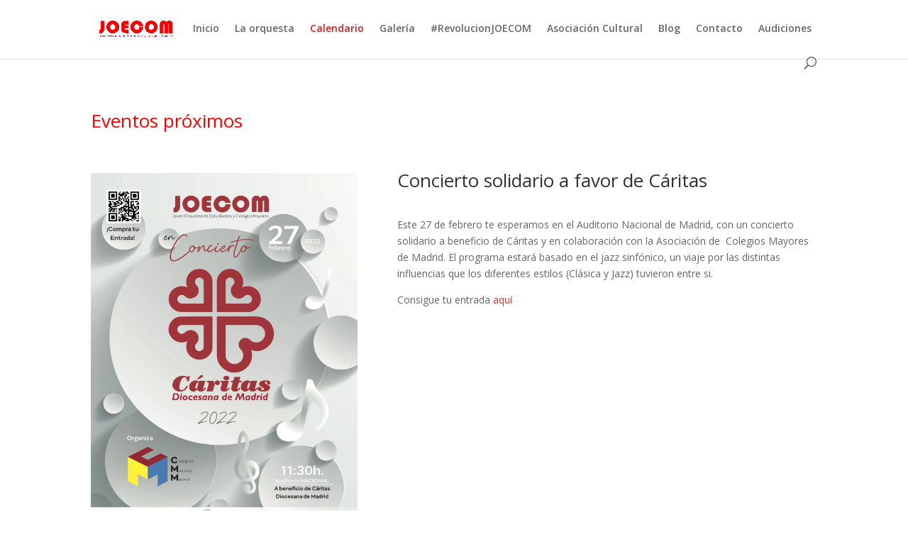

--- FILE ---
content_type: text/html; charset=UTF-8
request_url: https://joecom.org/calendario
body_size: 9362
content:
<!DOCTYPE html><html lang="es"><head><meta charset="UTF-8" /><meta http-equiv="X-UA-Compatible" content="IE=edge"><link rel="stylesheet" media="print" onload="this.onload=null;this.media='all';" id="ao_optimized_gfonts" href="https://fonts.googleapis.com/css?family=Open+Sans:300italic,400italic,600italic,700italic,800italic,400,300,600,700,800&amp;display=swap"><link rel="pingback" href="https://joecom.org/xmlrpc.php" /> <script type="text/javascript">document.documentElement.className = 'js';</script> <script>var et_site_url='https://joecom.org';var et_post_id='56';function et_core_page_resource_fallback(a,b){"undefined"===typeof b&&(b=a.sheet.cssRules&&0===a.sheet.cssRules.length);b&&(a.onerror=null,a.onload=null,a.href?a.href=et_site_url+"/?et_core_page_resource="+a.id+et_post_id:a.src&&(a.src=et_site_url+"/?et_core_page_resource="+a.id+et_post_id))}</script><meta name='robots' content='index, follow, max-image-preview:large, max-snippet:-1, max-video-preview:-1' /><link media="all" href="https://joecom.org/wp-content/cache/autoptimize/css/autoptimize_df490419efed9d91d2deadf6377acd23.css" rel="stylesheet"><title>Calendario - Orquesta Joecom</title><link rel="canonical" href="https://joecom.org/calendario" /><meta property="og:locale" content="es_ES" /><meta property="og:type" content="article" /><meta property="og:title" content="Calendario - Orquesta Joecom" /><meta property="og:url" content="https://joecom.org/calendario" /><meta property="og:site_name" content="Orquesta Joecom" /><meta property="article:modified_time" content="2022-02-21T11:48:48+00:00" /><meta name="twitter:card" content="summary_large_image" /><meta name="twitter:label1" content="Tiempo de lectura" /><meta name="twitter:data1" content="5 minutos" /> <script type="application/ld+json" class="yoast-schema-graph">{"@context":"https://schema.org","@graph":[{"@type":"WebPage","@id":"https://joecom.org/calendario","url":"https://joecom.org/calendario","name":"Calendario - Orquesta Joecom","isPartOf":{"@id":"https://joecom.org/#website"},"datePublished":"2015-05-06T13:31:26+00:00","dateModified":"2022-02-21T11:48:48+00:00","breadcrumb":{"@id":"https://joecom.org/calendario#breadcrumb"},"inLanguage":"es","potentialAction":[{"@type":"ReadAction","target":["https://joecom.org/calendario"]}]},{"@type":"BreadcrumbList","@id":"https://joecom.org/calendario#breadcrumb","itemListElement":[{"@type":"ListItem","position":1,"name":"Portada","item":"https://joecom.org/"},{"@type":"ListItem","position":2,"name":"Calendario"}]},{"@type":"WebSite","@id":"https://joecom.org/#website","url":"https://joecom.org/","name":"Orquesta Joecom","description":"Joven Orquesta de Estudiantes y Colegios Mayores","potentialAction":[{"@type":"SearchAction","target":{"@type":"EntryPoint","urlTemplate":"https://joecom.org/?s={search_term_string}"},"query-input":{"@type":"PropertyValueSpecification","valueRequired":true,"valueName":"search_term_string"}}],"inLanguage":"es"}]}</script> <link href='https://fonts.gstatic.com' crossorigin='anonymous' rel='preconnect' /><link rel="alternate" type="application/rss+xml" title="Orquesta Joecom &raquo; Feed" href="https://joecom.org/feed" /><link rel="alternate" type="application/rss+xml" title="Orquesta Joecom &raquo; Feed de los comentarios" href="https://joecom.org/comments/feed" /><link rel="alternate" type="application/rss+xml" title="Orquesta Joecom &raquo; Comentario Calendario del feed" href="https://joecom.org/calendario/feed" /><link rel="alternate" title="oEmbed (JSON)" type="application/json+oembed" href="https://joecom.org/wp-json/oembed/1.0/embed?url=https%3A%2F%2Fjoecom.org%2Fcalendario" /><link rel="alternate" title="oEmbed (XML)" type="text/xml+oembed" href="https://joecom.org/wp-json/oembed/1.0/embed?url=https%3A%2F%2Fjoecom.org%2Fcalendario&#038;format=xml" /><meta content="Divi v.4.9.0" name="generator"/><link rel='stylesheet' id='dashicons-css' href='https://joecom.org/wp-includes/css/dashicons.min.css' type='text/css' media='all' /> <script type="text/javascript" src="https://joecom.org/wp-includes/js/jquery/jquery.min.js" id="jquery-core-js"></script> <link rel="https://api.w.org/" href="https://joecom.org/wp-json/" /><link rel="alternate" title="JSON" type="application/json" href="https://joecom.org/wp-json/wp/v2/pages/56" /><link rel="EditURI" type="application/rsd+xml" title="RSD" href="https://joecom.org/xmlrpc.php?rsd" /><meta name="generator" content="WordPress 6.9" /><link rel='shortlink' href='https://joecom.org/?p=56' /><meta name="viewport" content="width=device-width, initial-scale=1.0, maximum-scale=1.0, user-scalable=0" /><link rel="preload" href="https://joecom.org/wp-content/themes/Divi/core/admin/fonts/modules.ttf" as="font" crossorigin="anonymous"><link rel="shortcut icon" href="https://joecom.org/wp-content/uploads/2016/03/Logo-Opción-J1.png" /></head><body class="wp-singular page-template-default page page-id-56 page-parent wp-theme-Divi et_pb_button_helper_class et_fixed_nav et_show_nav et_primary_nav_dropdown_animation_fade et_secondary_nav_dropdown_animation_fade et_header_style_left et_pb_footer_columns4 et_cover_background et_pb_gutter osx et_pb_gutters3 et_pb_pagebuilder_layout et_no_sidebar et_divi_theme et-db et_minified_js et_minified_css"><div id="page-container"><header id="main-header" data-height-onload="66"><div class="container clearfix et_menu_container"><div class="logo_container"> <span class="logo_helper"></span> <a href="https://joecom.org/"> <img src="https://joecom.org/wp-content/uploads/2020/05/logo1-1.png" alt="Orquesta Joecom" id="logo" data-height-percentage="54" /> </a></div><div id="et-top-navigation" data-height="66" data-fixed-height="40"><nav id="top-menu-nav"><ul id="top-menu" class="nav"><li id="menu-item-35" class="menu-item menu-item-type-custom menu-item-object-custom menu-item-home menu-item-35"><a href="https://joecom.org/">Inicio</a></li><li id="menu-item-55" class="menu-item menu-item-type-post_type menu-item-object-page menu-item-55"><a href="https://joecom.org/la-orquesta">La orquesta</a></li><li id="menu-item-74" class="menu-item menu-item-type-post_type menu-item-object-page current-menu-item page_item page-item-56 current_page_item menu-item-74"><a href="https://joecom.org/calendario" aria-current="page">Calendario</a></li><li id="menu-item-1053" class="menu-item menu-item-type-post_type menu-item-object-page menu-item-1053"><a href="https://joecom.org/galeria">Galería</a></li><li id="menu-item-219" class="menu-item menu-item-type-post_type menu-item-object-page menu-item-219"><a href="https://joecom.org/revolucionjoecom">#RevolucionJOECOM</a></li><li id="menu-item-2446" class="menu-item menu-item-type-post_type menu-item-object-page menu-item-2446"><a href="https://joecom.org/asociacion-cultural-de-estudiantes-y-artistas">Asociación Cultural</a></li><li id="menu-item-216" class="menu-item menu-item-type-post_type menu-item-object-page menu-item-216"><a href="https://joecom.org/blog">Blog</a></li><li id="menu-item-41" class="menu-item menu-item-type-post_type menu-item-object-page menu-item-41"><a href="https://joecom.org/contacto">Contacto</a></li><li id="menu-item-2859" class="menu-item menu-item-type-post_type menu-item-object-page menu-item-2859"><a href="https://joecom.org/audiciones">Audiciones</a></li></ul></nav><div id="et_top_search"> <span id="et_search_icon"></span></div><div id="et_mobile_nav_menu"><div class="mobile_nav closed"> <span class="select_page">Seleccionar página</span> <span class="mobile_menu_bar mobile_menu_bar_toggle"></span></div></div></div></div><div class="et_search_outer"><div class="container et_search_form_container"><form role="search" method="get" class="et-search-form" action="https://joecom.org/"> <input type="search" class="et-search-field" placeholder="Búsqueda &hellip;" value="" name="s" title="Buscar:" /></form> <span class="et_close_search_field"></span></div></div></header><div id="et-main-area"><div id="main-content"><article id="post-56" class="post-56 page type-page status-publish hentry"><div class="entry-content"><div id="et-boc" class="et-boc"><div class="et-l et-l--post"><div class="et_builder_inner_content et_pb_gutters3"><div class="et_pb_section et_pb_section_0 et_pb_with_background et_section_regular" ><div class="et_pb_row et_pb_row_0"><div class="et_pb_column et_pb_column_2_5 et_pb_column_0  et_pb_css_mix_blend_mode_passthrough"><div class="et_pb_module et_pb_text et_pb_text_0  et_pb_text_align_left et_pb_bg_layout_dark"><div class="et_pb_text_inner"><h1><span style="color: #ff0000;">Eventos&nbsp;próximos</span></h1><p>&nbsp;</p></div></div><div class="et_pb_module et_pb_image et_pb_image_0"> <span class="et_pb_image_wrap "><img decoding="async" src="https://joecom.org/wp-content/uploads/2022/02/Cartel-Concierto-de-Caritas-A3.jpg" alt="" title="Cartel Concierto de Caritas A3" height="auto" width="auto" srcset="https://joecom.org/wp-content/uploads/2022/02/Cartel-Concierto-de-Caritas-A3.jpg 1753w, https://joecom.org/wp-content/uploads/2022/02/Cartel-Concierto-de-Caritas-A3-1280x1811.jpg 1280w, https://joecom.org/wp-content/uploads/2022/02/Cartel-Concierto-de-Caritas-A3-980x1386.jpg 980w, https://joecom.org/wp-content/uploads/2022/02/Cartel-Concierto-de-Caritas-A3-480x679.jpg 480w" sizes="(min-width: 0px) and (max-width: 480px) 480px, (min-width: 481px) and (max-width: 980px) 980px, (min-width: 981px) and (max-width: 1280px) 1280px, (min-width: 1281px) 1753px, 100vw" class="wp-image-2825" /></span></div></div><div class="et_pb_column et_pb_column_3_5 et_pb_column_1  et_pb_css_mix_blend_mode_passthrough et-last-child"><div class="et_pb_module et_pb_text et_pb_text_1  et_pb_text_align_left et_pb_bg_layout_light"><div class="et_pb_text_inner"><h2 class="et_pb_module_header"><span></span></h2><h2 class="et_pb_module_header"><span></span></h2><h2 class="et_pb_module_header"><span></span></h2><h2 class="et_pb_module_header"><span></span></h2><h2 class="et_pb_module_header"><span></span></h2><h2 class="et_pb_module_header"><span></span></h2><h2 class="et_pb_module_header"><span></span></h2><p><span></span></p><p><span></span></p><h2 class="et_pb_module_header">Concierto solidario a favor de Cáritas</h2></div></div><div class="et_pb_module et_pb_text et_pb_text_2  et_pb_text_align_left et_pb_bg_layout_light"><div class="et_pb_text_inner"><p><span>Este 27 de febrero te esperamos en el Auditorio Nacional de Madrid, con un concierto solidario a beneficio de&nbsp;</span><span>Cáritas&nbsp;</span><span>y en colaboración con&nbsp;la Asociación de&nbsp; Colegios Mayores de Madrid. El programa estará basado en el jazz sinfónico, un viaje por las distintas influencias que los diferentes estilos (Clásica y Jazz) tuvieron entre si.&nbsp;</span></p><p><span>Consigue tu entrada <a href="https://l.instagram.com/?u=http%3A%2F%2Fwww.auditorionacional.mcu.es%2Fes%2Fprogramacion%2Fconcierto-caritas-2022-colegios-mayores-de-madrid&amp;e=ATMC7GJC_2AkhRmpdD3nPk1vzuPN9v9c1GlJGDO-ZOriWPvixGLwnhd0G6iy7nSmXA28_Fi8KGf1JmqGVuQo6A&amp;s=1">aquí</a>&nbsp;</span></p></div></div></div></div></div><div class="et_pb_section et_pb_section_1 et_pb_with_background et_section_regular" ><div class="et_pb_row et_pb_row_1"><div class="et_pb_column et_pb_column_1_2 et_pb_column_2  et_pb_css_mix_blend_mode_passthrough"><div class="et_pb_module et_pb_text et_pb_text_3  et_pb_text_align_left et_pb_bg_layout_dark"><div class="et_pb_text_inner"><h1><span style="color: #ff0000;">Eventos pasados</span></h1></div></div><div class="et_pb_module et_pb_blurb et_pb_blurb_0  et_pb_text_align_left  et_pb_blurb_position_left et_pb_bg_layout_dark"><div class="et_pb_blurb_content"><div class="et_pb_main_blurb_image"><span class="et_pb_image_wrap"><span class="et-waypoint et_pb_animation_right et-pb-icon">^</span></span></div><div class="et_pb_blurb_container"><h4 class="et_pb_module_header"><span>Blue Jazz</span></h4><div class="et_pb_blurb_description"><p><strong>Desde los mismos inicios del jazz, muchos compositores clásicos se han fijado en este estilo para dar forma a su obra. De esta forma nace el jazz sinfónico, un género poco conocido que te transportará a periodos del Siglo XX donde compositores de la época plasmaron el espíritu jazzístico en la forma clásica.</strong></p></div></div></div></div><div class="et_pb_module et_pb_blurb et_pb_blurb_1  et_pb_text_align_left  et_pb_blurb_position_left et_pb_bg_layout_dark"><div class="et_pb_blurb_content"><div class="et_pb_main_blurb_image"><span class="et_pb_image_wrap"><span class="et-waypoint et_pb_animation_right et-pb-icon">^</span></span></div><div class="et_pb_blurb_container"><h4 class="et_pb_module_header"><span>Galería de Arte</span></h4><div class="et_pb_blurb_description"><p><strong>Galería de Arte fue nuestra serie de conciertos en la séptima temporada. Se basó en apoyar la sinergia entre diferentes artes, con un espectáculo en que, mientras tocamos nuestro repertorio, sucederán experiencias pictóricas, tanto en el escenario como a cargo del público.</strong></p><p><strong>Como novedad, estrenamos la modalidad de concierto virtual en 3D a través de Musichood, una experiencia inmersiva que acercará al público a la experiencia de un concierto real, más que un streaming tradicional.</strong></p><p>&nbsp;</p></div></div></div></div><div class="et_pb_module et_pb_blurb et_pb_blurb_2  et_pb_text_align_left  et_pb_blurb_position_left et_pb_bg_layout_dark"><div class="et_pb_blurb_content"><div class="et_pb_main_blurb_image"><span class="et_pb_image_wrap"><span class="et-waypoint et_pb_animation_right et-pb-icon">^</span></span></div><div class="et_pb_blurb_container"><h4 class="et_pb_module_header"><span>Oh-Pera</span></h4><div class="et_pb_blurb_description"><p style="text-align: justify;"><strong><span style="color: #000000;"><span size="4">El pasado día 30 de noviembre de 2019,&nbsp;Rematamos la primera mitad de nuestra SEXTA temporada con otro conciertazo. Nos atrevimos con un género nuevo, poco explorado por nosotros, y definitivamente con complicaciones añadidas: el fantástico mundo de la ópera.&nbsp;</span></span></strong></p><p><strong></strong></p></div></div></div></div><div class="et_pb_module et_pb_blurb et_pb_blurb_3  et_pb_text_align_left  et_pb_blurb_position_left et_pb_bg_layout_dark"><div class="et_pb_blurb_content"><div class="et_pb_main_blurb_image"><span class="et_pb_image_wrap"><span class="et-waypoint et_pb_animation_right et-pb-icon">^</span></span></div><div class="et_pb_blurb_container"><h4 class="et_pb_module_header"><span>¿Bailamos?</span></h4><div class="et_pb_blurb_description"><p><span style="color: #000000;"><strong>Para cerrar nuestra quinta temporada por todo lo alto y estrenarnos con nuestra nueva directora Celia Llácer Carbonell, anunciamos nuestro próximo concierto con muchísima ilusión.</strong></span></p><p><span style="color: #000000;"><strong></strong></span></p><p><span style="color: #000000;"><strong>Os presentamos un repertorio innovador, donde la fusión de la música clásica y la danza, será la principal protagonista.&nbsp; Será una despedida de temporada a lo grande, en la disfrutaremos de danzas clásicas, invitando incluso a BAILAR.</strong></span></p><p><span style="color: #000000;"><strong></strong></span></p></div></div></div></div><div class="et_pb_module et_pb_blurb et_pb_blurb_4  et_pb_text_align_left  et_pb_blurb_position_left et_pb_bg_layout_dark"><div class="et_pb_blurb_content"><div class="et_pb_main_blurb_image"><span class="et_pb_image_wrap"><span class="et-waypoint et_pb_animation_right et-pb-icon">^</span></span></div><div class="et_pb_blurb_container"><h4 class="et_pb_module_header"><span>Viaje a Oriente</span></h4><div class="et_pb_blurb_description"><p style="text-align: justify;"><span style="color: #000000;"><strong>Con este nuevo programa, la JOECOM nos hizo viajar a oriente a través de la música de compositores occidentales inspirados por la tradición oriental: Una gran oportunidad para disfrutar de la música clásica como nunca.</strong></span></p><p style="text-align: justify;"><span style="color: #000000;"><strong></strong></span></p></div></div></div></div><div class="et_pb_module et_pb_blurb et_pb_blurb_5  et_pb_text_align_left  et_pb_blurb_position_left et_pb_bg_layout_dark"><div class="et_pb_blurb_content"><div class="et_pb_main_blurb_image"><span class="et_pb_image_wrap"><span class="et-waypoint et_pb_animation_right et-pb-icon">^</span></span></div><div class="et_pb_blurb_container"><h4 class="et_pb_module_header"><span>Beethoven Rocks y Symphonic Rock Fair Saturday</span></h4><div class="et_pb_blurb_description"><p style="text-align: justify;"><strong><span style="color: #000000;">Los pasados 19 y 25 de noviembre estrenamos en Madrid y Bilbao (esta última junto a la Orquesta Behotsik y el grupo Caledonian Road) un programa de Rock Sinfónico a favor de dos iniciativas con un marcado beneficio social: Voces y Fair Sturday. En la primera ocasión, también pudimos ofrecer otras dos obras clásicas: el Concierto para piano nº 1 de Beethoven y el Concierto Conspicuo de Guillermo Alonso Iriarte.</span>&nbsp;</strong></p><p style="text-align: justify;"><strong></strong></p></div></div></div></div><div class="et_pb_module et_pb_blurb et_pb_blurb_6  et_pb_text_align_left  et_pb_blurb_position_left et_pb_bg_layout_dark"><div class="et_pb_blurb_content"><div class="et_pb_main_blurb_image"><span class="et_pb_image_wrap"><span class="et-waypoint et_pb_animation_right et-pb-icon">^</span></span></div><div class="et_pb_blurb_container"><h4 class="et_pb_module_header"><span>Concierto Por un Mundo Mejor (Auditorio Nacional)</span></h4><div class="et_pb_blurb_description"><p style="text-align: justify;"><span style="color: #000000;"><strong>El 2 de marzo de 2.017 nos estrenamos en el Auditorio Nacional, con un espectáculo innovador que no dejó a nadie indiferente &nbsp;😉&nbsp;</strong></span></p></div></div></div></div><div class="et_pb_module et_pb_blurb et_pb_blurb_7  et_pb_text_align_left  et_pb_blurb_position_left et_pb_bg_layout_dark"><div class="et_pb_blurb_content"><div class="et_pb_main_blurb_image"><span class="et_pb_image_wrap"><span class="et-waypoint et_pb_animation_right et-pb-icon">^</span></span></div><div class="et_pb_blurb_container"><h4 class="et_pb_module_header"><span>Estreno de la Sinfonía "Por un Mundo Mejor"</span></h4><div class="et_pb_blurb_description"><p style="text-align: justify;"><span style="color: #000000;"><strong>El pasado 26 de noviembre de 2016 la JOECOM, con el patrocinio de la UNESCO, estrenó la Sinfonía «Por un Mundo Mejor», de Juan Antonio Simarro.&nbsp;</strong></span></p></div></div></div></div><div class="et_pb_module et_pb_blurb et_pb_blurb_8  et_pb_text_align_left  et_pb_blurb_position_left et_pb_bg_layout_dark"><div class="et_pb_blurb_content"><div class="et_pb_main_blurb_image"><span class="et_pb_image_wrap"><span class="et-waypoint et_pb_animation_right et-pb-icon">^</span></span></div><div class="et_pb_blurb_container"><h4 class="et_pb_module_header"><span>Concierto en el Palacio de la Audiencia (Soria)</span></h4><div class="et_pb_blurb_description"><p style="text-align: justify;"><span style="color: #000000;"><strong>El próximo día 7 de mayo sacamos de nuevo nuestros instrumentos, esta vez en Soria, la tierra de nuestro Director y de muchos de los integrantes de la Orquesta. Nos enorgulleció presentar nuestro proyecto en el Palacio de la Audiencia y llevar fuera de Madrid&nbsp;nuestra forma de concebir la música.</strong></span></p><p>&nbsp;</p></div></div></div></div><div class="et_pb_module et_pb_blurb et_pb_blurb_9  et_pb_text_align_left  et_pb_blurb_position_left et_pb_bg_layout_dark"><div class="et_pb_blurb_content"><div class="et_pb_main_blurb_image"><span class="et_pb_image_wrap"><span class="et-waypoint et_pb_animation_right et-pb-icon">^</span></span></div><div class="et_pb_blurb_container"><h4 class="et_pb_module_header"><span>Concierto Noviembre 2015</span></h4><div class="et_pb_blurb_description"><p style="text-align: justify;"><span style="color: #000000;"><strong>El 29&nbsp;de noviembre del año pasado estrenamos nuestro nuevo espectáculo, ¡cena con la orquesta incluida! Se pudo escuchar la&nbsp;BSO Juego de Tronos, El señor de los anillos, Juan Antonio Simarro, un poquito de Beethoven&#8230; y ¡mucho más!</strong></span></p></div></div></div></div><div class="et_pb_module et_pb_blurb et_pb_blurb_10  et_pb_text_align_left  et_pb_blurb_position_left et_pb_bg_layout_dark"><div class="et_pb_blurb_content"><div class="et_pb_main_blurb_image"><span class="et_pb_image_wrap"><span class="et-waypoint et_pb_animation_right et-pb-icon">^</span></span></div><div class="et_pb_blurb_container"><h4 class="et_pb_module_header"><span>Concierto final de temporada 2014 - 2015</span></h4><div class="et_pb_blurb_description"><p style="text-align: justify;"><span style="color: #000000;"><strong>Como cierre a nuestra primera temporada, quisimos hacer un evento a lo grande, con la presencia de solistas y de una orquesta que ya se daba por consolidada.</strong></span></p></div></div></div></div><div class="et_pb_module et_pb_blurb et_pb_blurb_11  et_pb_text_align_left  et_pb_blurb_position_left et_pb_bg_layout_dark"><div class="et_pb_blurb_content"><div class="et_pb_main_blurb_image"><span class="et_pb_image_wrap"><span class="et-waypoint et_pb_animation_right et-pb-icon">^</span></span></div><div class="et_pb_blurb_container"><h4 class="et_pb_module_header"><span>Chamiclásico</span></h4><div class="et_pb_blurb_description"><p style="text-align: justify;"><span style="color: #000000;"><strong>Como viene siendo tradición, el CMU Chaminade volvió a celebrar su jornada de música clásica en la que quiso contar con la JOECOM en el inicio de la misma.</strong></span></p></div></div></div></div><div class="et_pb_module et_pb_blurb et_pb_blurb_12  et_pb_text_align_left  et_pb_blurb_position_left et_pb_bg_layout_dark"><div class="et_pb_blurb_content"><div class="et_pb_main_blurb_image"><span class="et_pb_image_wrap"><span class="et-waypoint et_pb_animation_right et-pb-icon">^</span></span></div><div class="et_pb_blurb_container"><h4 class="et_pb_module_header"><span>Maratón de Nuevas Músicas</span></h4><div class="et_pb_blurb_description"><p style="text-align: justify;"><span style="color: #000000;"><strong>Cinco miembros de la JOECOM (Alex, Aine, Luis, Pablo y Elena), el «Unfinished Quintet», interpretarán obras de Juan Antonio Simarro, enmarcadas en este Maratón de Nuevas Músicas.</strong></span></p></div></div></div></div><div class="et_pb_module et_pb_blurb et_pb_blurb_13  et_pb_text_align_left  et_pb_blurb_position_top et_pb_bg_layout_light"><div class="et_pb_blurb_content"><div class="et_pb_blurb_container"></div></div></div></div><div class="et_pb_column et_pb_column_1_2 et_pb_column_3  et_pb_css_mix_blend_mode_passthrough et-last-child"><div class="et_pb_module et_pb_image et_pb_image_1 et_animated et-waypoint"> <span class="et_pb_image_wrap "><img decoding="async" src="https://joecom.org/wp-content/uploads/2021/10/BlueJAZZ021_feed.jpg" alt="" title="BlueJAZZ021_feed" height="auto" width="auto" srcset="https://joecom.org/wp-content/uploads/2021/10/BlueJAZZ021_feed.jpg 1080w, https://joecom.org/wp-content/uploads/2021/10/BlueJAZZ021_feed-980x1225.jpg 980w, https://joecom.org/wp-content/uploads/2021/10/BlueJAZZ021_feed-480x600.jpg 480w" sizes="(min-width: 0px) and (max-width: 480px) 480px, (min-width: 481px) and (max-width: 980px) 980px, (min-width: 981px) 1080px, 100vw" class="wp-image-2803" /></span></div><div class="et_pb_module et_pb_image et_pb_image_2 et_animated et-waypoint"> <span class="et_pb_image_wrap "><img decoding="async" src="https://joecom.org/wp-content/uploads/2021/04/cartelmayo2021-1-scaled.jpeg" alt="" title="cartelmayo2021 (1)" height="auto" width="auto" srcset="https://joecom.org/wp-content/uploads/2021/04/cartelmayo2021-1-scaled.jpeg 1810w, https://joecom.org/wp-content/uploads/2021/04/cartelmayo2021-1-1280x1810.jpeg 1280w, https://joecom.org/wp-content/uploads/2021/04/cartelmayo2021-1-980x1386.jpeg 980w, https://joecom.org/wp-content/uploads/2021/04/cartelmayo2021-1-480x679.jpeg 480w" sizes="(min-width: 0px) and (max-width: 480px) 480px, (min-width: 481px) and (max-width: 980px) 980px, (min-width: 981px) and (max-width: 1280px) 1280px, (min-width: 1281px) 1810px, 100vw" class="wp-image-2760" /></span></div><div class="et_pb_module et_pb_image et_pb_image_3 et_animated et-waypoint"> <span class="et_pb_image_wrap "><img decoding="async" src="https://joecom.org/wp-content/uploads/2019/11/WhatsApp-Image-2019-11-22-at-21.52.28.jpeg" alt="" title="" height="auto" width="auto" srcset="https://joecom.org/wp-content/uploads/2019/11/WhatsApp-Image-2019-11-22-at-21.52.28-724x1024.jpeg 724w, https://joecom.org/wp-content/uploads/2019/11/WhatsApp-Image-2019-11-22-at-21.52.28-480x679.jpeg 480w" sizes="(min-width: 0px) and (max-width: 480px) 480px, (min-width: 481px) 724px, 100vw" class="wp-image-2045" /></span></div><div class="et_pb_module et_pb_image et_pb_image_4 et_animated et-waypoint"> <span class="et_pb_image_wrap "><img decoding="async" src="https://joecom.org/wp-content/uploads/2018/11/IMG-20181113-WA0013.jpg" alt="" title="" height="auto" width="auto" srcset="https://joecom.org/wp-content/uploads/2018/11/IMG-20181113-WA0013.jpg 1132w, https://joecom.org/wp-content/uploads/2018/11/IMG-20181113-WA0013-212x300.jpg 212w, https://joecom.org/wp-content/uploads/2018/11/IMG-20181113-WA0013-768x1086.jpg 768w, https://joecom.org/wp-content/uploads/2018/11/IMG-20181113-WA0013-724x1024.jpg 724w, https://joecom.org/wp-content/uploads/2018/11/IMG-20181113-WA0013-1080x1527.jpg 1080w" sizes="(max-width: 1132px) 100vw, 1132px" class="wp-image-1695" /></span></div><div class="et_pb_module et_pb_image et_pb_image_5 et_animated et-waypoint"> <span class="et_pb_image_wrap "><img decoding="async" src="https://joecom.org/wp-content/uploads/2015/05/carteles-joecom.jpg" alt="" title="" height="auto" width="auto" srcset="https://joecom.org/wp-content/uploads/2015/05/carteles-joecom.jpg 1340w, https://joecom.org/wp-content/uploads/2015/05/carteles-joecom-300x206.jpg 300w, https://joecom.org/wp-content/uploads/2015/05/carteles-joecom-768x528.jpg 768w, https://joecom.org/wp-content/uploads/2015/05/carteles-joecom-1024x705.jpg 1024w, https://joecom.org/wp-content/uploads/2015/05/carteles-joecom-1080x743.jpg 1080w" sizes="(max-width: 1340px) 100vw, 1340px" class="wp-image-1613" /></span></div><div class="et_pb_module et_pb_image et_pb_image_6 et_animated et-waypoint"> <span class="et_pb_image_wrap "><img decoding="async" src="https://joecom.org/wp-content/uploads/2016/11/14991117_1189811964418960_3466999563262859007_o.jpg" alt="" title="" height="auto" width="auto" srcset="https://joecom.org/wp-content/uploads/2016/11/14991117_1189811964418960_3466999563262859007_o.jpg 1408w, https://joecom.org/wp-content/uploads/2016/11/14991117_1189811964418960_3466999563262859007_o-206x300.jpg 206w, https://joecom.org/wp-content/uploads/2016/11/14991117_1189811964418960_3466999563262859007_o-768x1117.jpg 768w, https://joecom.org/wp-content/uploads/2016/11/14991117_1189811964418960_3466999563262859007_o-704x1024.jpg 704w, https://joecom.org/wp-content/uploads/2016/11/14991117_1189811964418960_3466999563262859007_o-1080x1571.jpg 1080w" sizes="(max-width: 1408px) 100vw, 1408px" class="wp-image-1259" /></span></div><div class="et_pb_module et_pb_image et_pb_image_7 et_animated et-waypoint"> <span class="et_pb_image_wrap "><img decoding="async" src="https://joecom.org/wp-content/uploads/2015/05/Ag1SUKQO7OtrSgLCZCCOinf-yFBfHuHIJAvq2ZM7uz52.jpg" alt="" title="" height="auto" width="auto" srcset="https://joecom.org/wp-content/uploads/2015/05/Ag1SUKQO7OtrSgLCZCCOinf-yFBfHuHIJAvq2ZM7uz52.jpg 1131w, https://joecom.org/wp-content/uploads/2015/05/Ag1SUKQO7OtrSgLCZCCOinf-yFBfHuHIJAvq2ZM7uz52-212x300.jpg 212w, https://joecom.org/wp-content/uploads/2015/05/Ag1SUKQO7OtrSgLCZCCOinf-yFBfHuHIJAvq2ZM7uz52-768x1086.jpg 768w, https://joecom.org/wp-content/uploads/2015/05/Ag1SUKQO7OtrSgLCZCCOinf-yFBfHuHIJAvq2ZM7uz52-724x1024.jpg 724w, https://joecom.org/wp-content/uploads/2015/05/Ag1SUKQO7OtrSgLCZCCOinf-yFBfHuHIJAvq2ZM7uz52-1080x1528.jpg 1080w" sizes="(max-width: 1131px) 100vw, 1131px" class="wp-image-1104" /></span></div></div></div></div><div class="et_pb_section et_pb_section_2 et_pb_with_background et_section_regular" ><div class="et_pb_row et_pb_row_2"><div class="et_pb_column et_pb_column_1_2 et_pb_column_4  et_pb_css_mix_blend_mode_passthrough et_pb_column_empty"></div><div class="et_pb_column et_pb_column_1_2 et_pb_column_5  et_pb_css_mix_blend_mode_passthrough et-last-child et_pb_column_empty"></div></div></div><div class="et_pb_section et_pb_section_3 et_pb_with_background et_section_regular" ><div class="et_pb_row et_pb_row_3"><div class="et_pb_column et_pb_column_1_2 et_pb_column_6  et_pb_css_mix_blend_mode_passthrough et_pb_column_empty"></div><div class="et_pb_column et_pb_column_1_2 et_pb_column_7  et_pb_css_mix_blend_mode_passthrough et-last-child et_pb_column_empty"></div></div></div></div></div></div></div></article></div><footer id="main-footer"><div id="et-footer-nav"><div class="container"><ul id="menu-legal" class="bottom-nav"><li id="menu-item-1680" class="menu-item menu-item-type-post_type menu-item-object-page menu-item-1680"><a href="https://joecom.org/aviso-legal">Aviso Legal</a></li><li id="menu-item-1681" class="menu-item menu-item-type-post_type menu-item-object-page menu-item-1681"><a href="https://joecom.org/politica-de-cookies">Política de Cookies</a></li><li id="menu-item-1682" class="menu-item menu-item-type-post_type menu-item-object-page menu-item-1682"><a href="https://joecom.org/politica-de-privacidad">Política de Privacidad</a></li><li id="menu-item-1683" class="menu-item menu-item-type-post_type menu-item-object-page menu-item-1683"><a href="https://joecom.org/contacto">Contacto</a></li></ul></div></div><div id="footer-bottom"><div class="container clearfix"><ul class="et-social-icons"><li class="et-social-icon et-social-facebook"> <a href="https://facebook.com/orquestajoecom" class="icon"> <span>Facebook</span> </a></li><li class="et-social-icon et-social-twitter"> <a href="https://twitter.com/orquestajoecom" class="icon"> <span>Twitter</span> </a></li><li class="et-social-icon et-social-instagram"> <a href="https://instagram.com/orquestajoecom" class="icon"> <span>Instagram</span> </a></li></ul><p id="footer-info">Diseñado por <a href="http://www.elegantthemes.com" title="Premium WordPress Themes">Elegant Themes</a> | Desarrollado por <a href="http://www.wordpress.org">WordPress</a></p></div></div></footer></div></div>  <script type="speculationrules">{"prefetch":[{"source":"document","where":{"and":[{"href_matches":"/*"},{"not":{"href_matches":["/wp-*.php","/wp-admin/*","/wp-content/uploads/*","/wp-content/*","/wp-content/plugins/*","/wp-content/themes/Divi/*","/*\\?(.+)"]}},{"not":{"selector_matches":"a[rel~=\"nofollow\"]"}},{"not":{"selector_matches":".no-prefetch, .no-prefetch a"}}]},"eagerness":"conservative"}]}</script> <script type="text/javascript">var et_animation_data = [{"class":"et_pb_image_1","style":"transformAnim","repeat":"once","duration":"500ms","delay":"0ms","intensity":"10%","starting_opacity":"0%","speed_curve":"ease-in-out","style_tablet":"transformAnim","style_phone":"transformAnim"},{"class":"et_pb_image_2","style":"transformAnim","repeat":"once","duration":"500ms","delay":"0ms","intensity":"10%","starting_opacity":"0%","speed_curve":"ease-in-out","style_tablet":"transformAnim","style_phone":"transformAnim"},{"class":"et_pb_image_3","style":"transformAnim","repeat":"once","duration":"500ms","delay":"0ms","intensity":"10%","starting_opacity":"0%","speed_curve":"ease-in-out","style_tablet":"transformAnim","style_phone":"transformAnim"},{"class":"et_pb_image_4","style":"transformAnim","repeat":"once","duration":"500ms","delay":"0ms","intensity":"10%","starting_opacity":"0%","speed_curve":"ease-in-out","style_tablet":"transformAnim","style_phone":"transformAnim"},{"class":"et_pb_image_5","style":"slideLeft","repeat":"once","duration":"500ms","delay":"0ms","intensity":"10%","starting_opacity":"0%","speed_curve":"ease-in-out"},{"class":"et_pb_image_6","style":"slideLeft","repeat":"once","duration":"500ms","delay":"0ms","intensity":"10%","starting_opacity":"0%","speed_curve":"ease-in-out"},{"class":"et_pb_image_7","style":"slideLeft","repeat":"once","duration":"500ms","delay":"0ms","intensity":"10%","starting_opacity":"0%","speed_curve":"ease-in-out"}];</script> <script type="text/javascript" id="divi-custom-script-js-extra">var DIVI = {"item_count":"%d Item","items_count":"%d Items"};
var et_shortcodes_strings = {"previous":"Anterior","next":"Siguiente"};
var et_pb_custom = {"ajaxurl":"https://joecom.org/wp-admin/admin-ajax.php","images_uri":"https://joecom.org/wp-content/themes/Divi/images","builder_images_uri":"https://joecom.org/wp-content/themes/Divi/includes/builder/images","et_frontend_nonce":"28e4007e0a","subscription_failed":"Por favor, revise los campos a continuaci\u00f3n para asegurarse de que la informaci\u00f3n introducida es correcta.","et_ab_log_nonce":"de9a8a4536","fill_message":"Por favor, rellene los siguientes campos:","contact_error_message":"Por favor, arregle los siguientes errores:","invalid":"De correo electr\u00f3nico no v\u00e1lida","captcha":"Captcha","prev":"Anterior","previous":"Anterior","next":"Siguiente","wrong_captcha":"Ha introducido un n\u00famero equivocado de captcha.","wrong_checkbox":"Checkbox","ignore_waypoints":"no","is_divi_theme_used":"1","widget_search_selector":".widget_search","ab_tests":[],"is_ab_testing_active":"","page_id":"56","unique_test_id":"","ab_bounce_rate":"5","is_cache_plugin_active":"yes","is_shortcode_tracking":"","tinymce_uri":""}; var et_builder_utils_params = {"condition":{"diviTheme":true,"extraTheme":false},"scrollLocations":["app","top"],"builderScrollLocations":{"desktop":"app","tablet":"app","phone":"app"},"onloadScrollLocation":"app","builderType":"fe"}; var et_frontend_scripts = {"builderCssContainerPrefix":"#et-boc","builderCssLayoutPrefix":"#et-boc .et-l"};
var et_pb_box_shadow_elements = [];
var et_pb_motion_elements = {"desktop":[],"tablet":[],"phone":[]};
var et_pb_sticky_elements = [];
//# sourceURL=divi-custom-script-js-extra</script> <script type="text/javascript" id="flagscript-js-extra">var FlaGallery = {"ajaxurl":"https://joecom.org/wp-admin/admin-ajax.php","nonce":"b5ff3a8418","license":"","pack":""};
//# sourceURL=flagscript-js-extra</script> <script defer src="https://joecom.org/wp-content/cache/autoptimize/js/autoptimize_506387652821cc735e35718caa77f67d.js"></script></body></html>
<!-- *´¨)
     ¸.•´¸.•*´¨) ¸.•*¨)
     (¸.•´ (¸.•` ¤ Comet Cache is Fully Functional ¤ ´¨) -->

<!-- Cache File Version Salt:       n/a -->

<!-- Cache File URL:                https://joecom.org/calendario -->
<!-- Cache File Path:               /cache/comet-cache/cache/https/joecom-org/calendario.html -->

<!-- Cache File Generated Via:      HTTP request -->
<!-- Cache File Generated On:       Jan 29th, 2026 @ 11:39 am UTC -->
<!-- Cache File Generated In:       1.27703 seconds -->

<!-- Cache File Expires On:         Feb 5th, 2026 @ 11:39 am UTC -->
<!-- Cache File Auto-Rebuild On:    Feb 5th, 2026 @ 11:39 am UTC -->